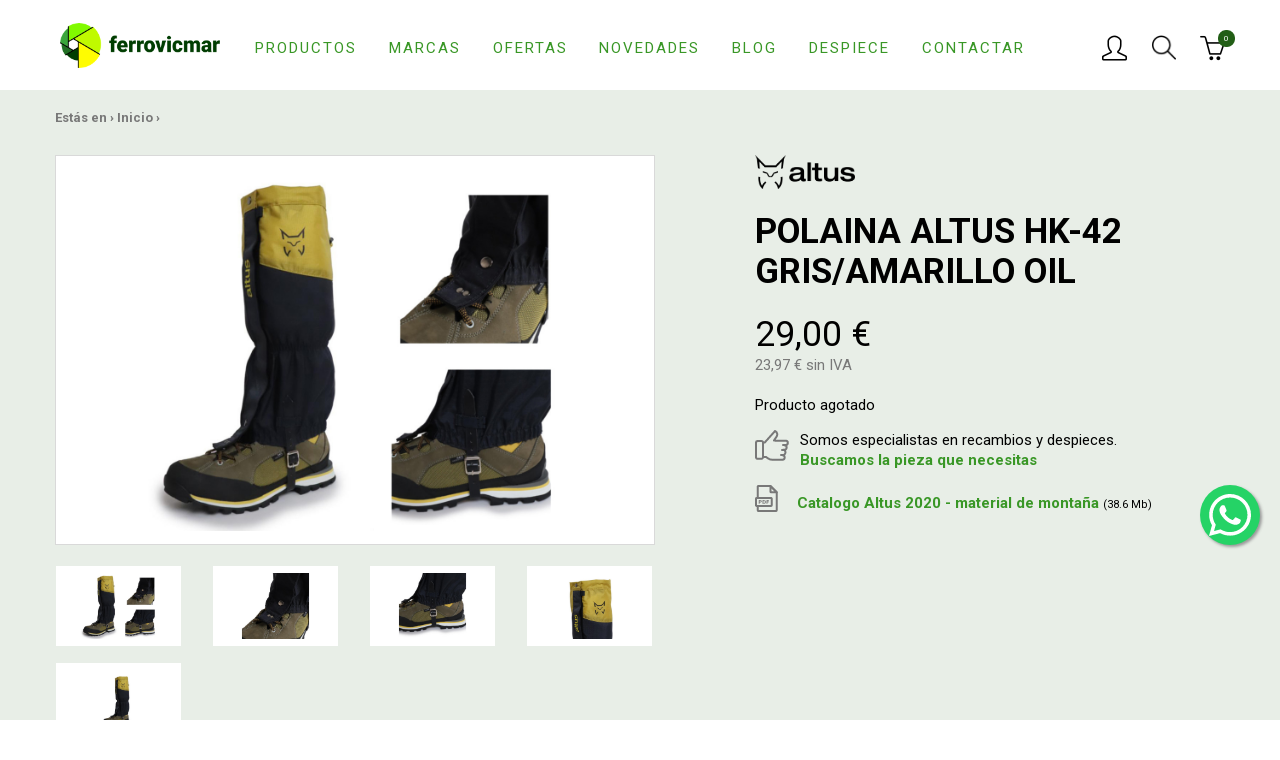

--- FILE ---
content_type: text/html; charset=UTF-8
request_url: https://www.ferrovicmar.com/polaina-altus-nieve-hk42
body_size: 13019
content:
<!DOCTYPE html>
<html xmlns="http://www.w3.org/1999/xhtml" lang="es" prefix="og: http://ogp.me/ns#" itemscope itemtype="http://schema.org/WebPage" xmlns:og="http://ogp.me/ns#" xmlns:fb="https://www.facebook.com/2008/fbml">
<head>
	<meta charset="UTF-8" />
<meta name="viewport" content="width=device-width, initial-scale=1" />

<title itemprop="name">Polaina Altus larga antracita/oil | Ferrovicmar.com</title>
<meta name="description" itemprop="description" content="Comprar polainas para nieve Altus. Entrega inmediata." />
<meta name="keywords" itemprop="keywords" content="" />
<meta itemprop="image" content="https://www.ferrovicmar.com/skin/frontend/ferreteria/herramientas/img/ferrovicmar.png" />
<meta itemprop="url" content="https://www.ferrovicmar.com/polaina-altus-nieve-hk42" />

<meta http-equiv="Content-Language" content="es" />
<meta http-equiv="title" content="Polaina Altus larga antracita/oil | Ferrovicmar.com" />
<meta http-equiv="description" content="Comprar polainas para nieve Altus. Entrega inmediata." />
<meta http-equiv="keywords" content="" />

<link rel="schema.DC" href="http://purl.org/dc/elements/1.1/" />
<link rel="schema.DCTERMS" href="http://purl.org/dc/terms/" />
<meta name="DC.Language" content="es" />
<meta name="DC.Title" content="Polaina Altus larga antracita/oil | Ferrovicmar.com" />
<meta name="DC.Description" content="Comprar polainas para nieve Altus. Entrega inmediata." />
<meta name="DC.Subject" content="" />
<meta name="DC.Identifier" content="https://www.ferrovicmar.com/polaina-altus-nieve-hk42" />

<meta property="fb:page_id" content="73520026658" />
<meta property="og:locale" content="es" />
<meta property="og:type" content="website" />
<meta property="og:site_name" content="Ferrovicmar" />
<meta property="og:title" content="Polaina Altus larga antracita/oil | Ferrovicmar.com" />
<meta property="og:description" content="Comprar polainas para nieve Altus. Entrega inmediata." />
<meta property="og:url" content="https://www.ferrovicmar.com/polaina-altus-nieve-hk42" />

<meta name="twitter:card" content="summary" />
<meta name="twitter:title" content="Polaina Altus larga antracita/oil | Ferrovicmar.com" />
<meta name="twitter:description" content="Comprar polainas para nieve Altus. Entrega inmediata." />
<meta name="twitter:image" content="https://www.ferrovicmar.com/skin/frontend/ferreteria/herramientas/img/ferrovicmar.png" />
<meta name="twitter:site" content="@ferrovicmar" />

<meta name="geo.region" content="ES-AR" />
<meta name="geo.placename" content="Caspe" />
<meta name="geo.position" content="41.236846;-0.041991" />
<meta name="ICBM" content="41.236846, -0.041991" />

<meta name="robots" content="INDEX,FOLLOW" />
<link rel="canonical" href="https://www.ferrovicmar.com/polaina-altus-nieve-hk42" />

<meta name="theme-color" content="#399726" />
<link rel="icon" href="https://www.ferrovicmar.com/media/favicon/default/favicon-32x32.png" type="image/x-icon" />
<link rel="shortcut icon" href="https://www.ferrovicmar.com/media/favicon/default/favicon-32x32.png" type="image/x-icon" />

<link rel="apple-touch-icon" sizes="57x57" href="/apple-icon-57x57.png">
<link rel="apple-touch-icon" sizes="60x60" href="/apple-icon-60x60.png">
<link rel="apple-touch-icon" sizes="72x72" href="/apple-icon-72x72.png">
<link rel="apple-touch-icon" sizes="76x76" href="/apple-icon-76x76.png">
<link rel="apple-touch-icon" sizes="114x114" href="/apple-icon-114x114.png">
<link rel="apple-touch-icon" sizes="120x120" href="/apple-icon-120x120.png">
<link rel="apple-touch-icon" sizes="144x144" href="/apple-icon-144x144.png">
<link rel="apple-touch-icon" sizes="152x152" href="/apple-icon-152x152.png">
<link rel="apple-touch-icon" sizes="180x180" href="/apple-icon-180x180.png">
<link rel="icon" type="image/png" sizes="192x192"  href="/android-icon-192x192.png">
<link rel="icon" type="image/png" sizes="32x32" href="/favicon-32x32.png">
<link rel="icon" type="image/png" sizes="96x96" href="/favicon-96x96.png">
<link rel="icon" type="image/png" sizes="16x16" href="/favicon-16x16.png">
<link rel="manifest" href="/manifest.json">
<meta name="msapplication-TileColor" content="#ffffff">
<meta name="msapplication-TileImage" content="/ms-icon-144x144.png">
<meta name="theme-color" content="#ffffff">

<link rel="stylesheet" type="text/css" href="https://www.ferrovicmar.com/js/calendar/calendar-win2k-1.css" />
<link rel="stylesheet" type="text/css" href="https://www.ferrovicmar.com/skin/frontend/ferreteria/herramientas/css/bootstrap.css" media="all" />
<link rel="stylesheet" type="text/css" href="https://www.ferrovicmar.com/skin/frontend/ferreteria/herramientas/css/styles.css" media="all" />
<link rel="stylesheet" type="text/css" href="https://www.ferrovicmar.com/skin/frontend/ferreteria/herramientas/css/custom.css" media="all" />
<link rel="stylesheet" type="text/css" href="https://www.ferrovicmar.com/skin/frontend/base/default/aw_blog/css/style.css" media="all" />
<link rel="stylesheet" type="text/css" href="https://www.ferrovicmar.com/skin/frontend/ferreteria/herramientas/css/chocolat.css" media="all" />
<script type="text/javascript" src="https://www.ferrovicmar.com/media/js/8a1ee45bac4d0a9ce945b8c8ca88af80.js"></script>
<link href="https://www.ferrovicmar.com/blog/rss/index/store_id/1/" title="Guías y Consejos" rel="alternate" type="application/rss+xml" />
<link rel="stylesheet" href="//maxcdn.bootstrapcdn.com/font-awesome/4.6.3/css/font-awesome.min.css" />
<link rel="canonical" href="https://www.ferrovicmar.com/polaina-altus-nieve-hk42" />

<script type="text/javascript">
//<![CDATA[
Mage.Cookies.path     = '/';
Mage.Cookies.domain   = '.www.ferrovicmar.com';
//]]>
</script>

    <script>
        //<![CDATA[
        optionalZipCountries = ["IE","PA","HK","MO"];
        //]]>
    </script>
        <!-- Google Analytics -->
    <script>
        (function(i,s,o,g,r,a,m){i['GoogleAnalyticsObject']=r;i[r]=i[r]||function(){
            (i[r].q=i[r].q||[]).push(arguments)},i[r].l=1*new Date();a=s.createElement(o),
            m=s.getElementsByTagName(o)[0];a.async=1;a.src=g;m.parentNode.insertBefore(a,m)
        })(window,document,'script','//www.google-analytics.com/analytics.js','ga');

        ga('create', 'UA-4036613-1','auto');
        
                        ga('send', 'pageview', '/polaina-altus-nieve-hk42');
        
    </script>
        <!-- End Google Analytics -->
<meta property="og:image" content="https://www.ferrovicmar.com/media/catalog/product/cache/1/image/9df78eab33525d08d6e5fb8d27136e95/a/l/altus-polainas-nieve-hk-42.jpg"/>
<meta name="twitter:image" content="https://www.ferrovicmar.com/media/catalog/product/cache/1/image/9df78eab33525d08d6e5fb8d27136e95/a/l/altus-polainas-nieve-hk-42.jpg"/>
<script type="text/javascript">//<![CDATA[
        var Translator = new Translate({"HTML tags are not allowed":"No est\u00e1n permitidas las etiquetas HTML","Please select an option.":"Seleccione una opci\u00f3n.","This is a required field.":"Este es un campo obligatorio.","Please enter a valid number in this field.":"Ingrese un n\u00famero v\u00e1lido en este campo.","The value is not within the specified range.":"El valor no est\u00e1 dentro del rango permitido.","Please use numbers only in this field. Please avoid spaces or other characters such as dots or commas.":"En este campo s\u00f3lo se pueden escribir n\u00fameros. Evite los espacios en blanco u otros caracteres, como los puntos o las comas, por ejemplo.","Please use letters only (a-z or A-Z) in this field.":"Por favor, use s\u00f3lo letras (a-z o A-Z) en este campo.","Please use only letters (a-z), numbers (0-9) or underscore(_) in this field, first character should be a letter.":"Utilice s\u00f3lo letras (a-z), n\u00fameros (0-9) o guiones bajos (_) en este campo. El primer caracter debe ser una letra.","Please use only letters (a-z or A-Z) or numbers (0-9) only in this field. No spaces or other characters are allowed.":"Por favor, utilice solo letras (a-z o A-Z) o n\u00fameros (0-9) solo en este campo. No est\u00e1n permitidos los espacios u otros caracteres.","Please use only letters (a-z or A-Z) or numbers (0-9) or spaces and # only in this field.":"Por favor, utilice solo letras (a-z o A-Z) o n\u00fameros (0-9) o espacios y # solo en este campo.","Please enter a valid phone number. For example (123) 456-7890 or 123-456-7890.":"Ingrese un n\u00famero de tel\u00e9fono v\u00e1lido. Por ejemplo: (123) 456-7890 o 123-456-7890.","Please enter a valid fax number. For example (123) 456-7890 or 123-456-7890.":"Por favor, introduzca un n\u00famero de fax v\u00e1lido. Por ejemplo (123) 456-7890 o 123-456-7890.","Please enter a valid date.":"Ingrese una fecha v\u00e1lida.","The From Date value should be less than or equal to the To Date value.":"El valor Desde la fecha debe ser inferior o igual al valor Hasta la fecha.","Please enter a valid email address. For example johndoe@domain.com.":"Ingrese una direcci\u00f3n de correo electr\u00f3nico v\u00e1lida. Por ejemplo: juanperez@dominio.com.","Please use only visible characters and spaces.":"Por favor, utilice solo caracteres visibles y espacios.","Please make sure your passwords match.":"Aseg\u00farese de que sus contrase\u00f1as coincidan.","Please enter a valid URL. Protocol is required (http:\/\/, https:\/\/ or ftp:\/\/)":"Por favor, introduzca una URL v\u00e1lida. Es necesario el protocolo (http:\/\/, https:\/\/ or ftp:\/\/)","Please enter a valid URL. For example http:\/\/www.example.com or www.example.com":"Por favor, introduzca una URL v\u00e1lida. Por ejemplo, http:\/\/www.example.com o www.example.com","Please enter a valid URL Key. For example \"example-page\", \"example-page.html\" or \"anotherlevel\/example-page\".":"Por favor, introduzca una Clave de URL v\u00e1lida. Por ejemplo  \"pagina-ejemplo\", \"pagina-ejemplo.html\" o \"otronivel\/pagina-ejemplo\"","Please enter a valid XML-identifier. For example something_1, block5, id-4.":"Por favor, introduzca un identificador-XML v\u00e1lido. Por ejemplo, algo_1, bloque5, id-4.","Please enter a valid social security number. For example 123-45-6789.":"Ingrese un n\u00famero de seguro social v\u00e1lido. Por ejemplo: 123-45-6789.","Please enter a valid zip code. For example 90602 or 90602-1234.":"Ingrese un c\u00f3digo postal v\u00e1lido. Por ejemplo: 90602 o 90602-1234.","Please enter a valid zip code.":"Ingrese un c\u00f3digo postal v\u00e1lido.","Please use this date format: dd\/mm\/yyyy. For example 17\/03\/2006 for the 17th of March, 2006.":"Utilice este formato de fecha: dd\/mm\/aaaa. Por ejemplo, 17\/03\/2006 para el 17 de marzo de 2006.","Please enter a valid $ amount. For example $100.00.":"Ingrese un monto v\u00e1lido en $. Por ejemplo: $100.00.","Please select one of the above options.":"Por favor, selecciona una de las opciones anteriores.","Please select one of the options.":"Seleccione una de las opciones.","Please select State\/Province.":"Por favor, selecciona Estado\/Provincia.","Please enter a number greater than 0 in this field.":"Ingrese un n\u00famero mayor que 0 en este campo.","Please enter a number 0 or greater in this field.":"Por favor, introduzca un n\u00famero 0 o superior en este campo.","Please enter a valid credit card number.":"Ingrese un n\u00famero de tarjeta de cr\u00e9dito v\u00e1lido.","Credit card number does not match credit card type.":"El n\u00famero de tarjeta de cr\u00e9dito no se ajusta al tipo de tarjeta de cr\u00e9dito.","Card type does not match credit card number.":"El tipo de tarjeta no se ajusta al n\u00famero de tarjeta de cr\u00e9dito.","Incorrect credit card expiration date.":"Fecha de caducidad de la tarjeta de cr\u00e9dito incorrecta","Please enter a valid credit card verification number.":"Introduzca un n\u00famero correcto de verificaci\u00f3n de tarjeta de cr\u00e9dito.","Please use only letters (a-z or A-Z), numbers (0-9) or underscore(_) in this field, first character should be a letter.":"Por favor, utilice solamente letras (a-z o A-Z), n\u00fameros (0-9) o guion bajo (_) en este campo, el primer car\u00e1cter debe ser una letra.","Please input a valid CSS-length. For example 100px or 77pt or 20em or .5ex or 50%.":"Por favor, introduzca una longitud v\u00e1lida de CSS. Por ejemplo, 100px o 77pt o 20em o .5ex o 50%","Text length does not satisfy specified text range.":"La longitud del texto no satisface el rango de texto se\u00f1alado","Please enter a number lower than 100.":"Por favor, introduzca un n\u00famero menor que 100.","Please select a file":"Por favor seleccione un archivo","Please enter issue number or start date for switch\/solo card type.":"Por favor, introduzca un n\u00famero de emisi\u00f3n o fecha de inicio para el tipo de tarjeta switch\/solo.","Please wait, loading...":"Espera, por favor. Cargando....","This date is a required value.":"La fecha es un valor obligatorio.","Please enter a valid day (1-%d).":"Por favor, introduzca un d\u00eda v\u00e1lido (1-%d).","Please enter a valid month (1-12).":"Por favor, introduzca un mes v\u00e1lido (1-12).","Please enter a valid year (1900-%d).":"Por favor, introduzca un a\u00f1o v\u00e1lido (1900-%d).","Please enter a valid full date":"Por favor, introduzca una fecha v\u00e1lida completa","Please enter a valid date between %s and %s":"Por favor, introduzca una fecha v\u00e1lida entre %s y %s","Please enter a valid date equal to or greater than %s":"Por favor, introduzca una fecha v\u00e1lida igual o superior a %s","Please enter a valid date less than or equal to %s":"Por favor, introduzca una fecha v\u00e1lida menor o igual a %s","Add Products":"A\u00f1adir productos","Complete":"Completo","Please choose to register or to checkout as a guest":"Por favor, seleccione la opci\u00f3n de registrarse o la de tramitar el pedido como invitado","Your order cannot be completed at this time as there is no shipping methods available for it. Please make necessary changes in your shipping address.":"Su pedido no puede completarse en este momento ya que no hay m\u00e9todos de env\u00edo disponibles. Realice los cambios necesarios en su direcci\u00f3n de env\u00edo.","Please specify shipping method.":"Por favor, especifique el modo de env\u00edo.","Your order cannot be completed at this time as there is no payment methods available for it.":"Su pedido no se ha podido completar porque no hay ning\u00fan m\u00e9todo de pago disponible.","Please specify payment method.":"Especifique el m\u00e9todo de pago.","Add to Cart":"A\u00f1adir a la cesta","In Stock":"En stock","Out of Stock":"Agotado"});
        //]]></script><meta name="p:domain_verify" content="f01a396925c62ee6887793767948b27c"/>

<!-- Google Tag Manager -->
<script>(function(w,d,s,l,i){w[l]=w[l]||[];w[l].push({'gtm.start':
new Date().getTime(),event:'gtm.js'});var f=d.getElementsByTagName(s)[0],
j=d.createElement(s),dl=l!='dataLayer'?'&l='+l:'';j.async=true;j.src=
'https://www.googletagmanager.com/gtm.js?id='+i+dl;f.parentNode.insertBefore(j,f);
})(window,document,'script','dataLayer','GTM-NW5ZMHP');</script>
<!-- End Google Tag Manager --></head>
<body class="catalog-product-view catalog-product-view product-polaina-altus-nieve-hk42 c-template--product">
		    <noscript>
        <div class="global-site-notice noscript">
            <div class="notice-inner">
                <p>
                    <strong>Puede que JavaScript esté deshabilitado en tu navegador.</strong><br />
                    Tiene que activar el JavaScript del navegador para utilizar las funciones de este sitio web.                </p>
            </div>
        </div>
    </noscript>
	<input id="layer-menu-mobile" name="layer-menu-mobile" class="c-menu-mobile__check  u-hide-visually" type="checkbox">
<header class="c-header">
	<div class="container">
		<div class="row  c-header__wrap">
			<div class="col-xs-2 col-sm-1 hidden-md  hidden-lg  c-header__wrap__col1">
			<label for="layer-menu-mobile" class="c-header__menu  c-icon-button  c-menu-mobile__open" href="https://www.ferrovicmar.com/" onclick="window.scrollTo(0,0);"><img src="https://www.ferrovicmar.com/skin/frontend/ferreteria/herramientas/img/icons/ham.svg" alt="Menú"></label>
			</div>
			<div class="col-xs-5 col-sm-8 col-md-2 col-lg-2  c-header__logo">
				<a href="https://www.ferrovicmar.com/" title="Ferreteria online Ferrovicmar. Marcas, Climatización, Herramientas">
											<img src="https://www.ferrovicmar.com/skin/frontend/ferreteria/herramientas/img/ferrovicmar.png" alt="Ferreteria online Ferrovicmar. Marcas, Climatización, Herramientas">
									</a>
			</div>
			<div class="col-md-7  col-lg-8  visible-md  visible-lg  c-header__nav">
				<ul>
					<li><a href="https://www.ferrovicmar.com/productos/">Productos</a></li>
					<li><a href="https://www.ferrovicmar.com/marcas/">Marcas</a></li>
					<li><a href="https://www.ferrovicmar.com/ofertas/">Ofertas</a></li>
					<li class="hidden-sm  hidden-md"><a href="https://www.ferrovicmar.com/novedades/">Novedades</a></li>
					<li><a href="https://www.ferrovicmar.com/blog/">Blog</a></li>
					<li class="hidden-sm hidden-md"><a href="https://www.ferrovicmar.com/despiece/">Despiece</a></li>
					<li><a href="https://www.ferrovicmar.com/contactar/">Contactar</a></li>
				</ul>
			</div>
			<div class="col-xs-5 col-sm-3 col-md-3 col-lg-2  c-header__user-cart">
									<a class="c-header__user  c-icon-button" href="https://www.ferrovicmar.com/customer/account/" rel="nofollow"><img src="https://www.ferrovicmar.com/skin/frontend/ferreteria/herramientas/img/icons/user_icn.png" alt="Usuario"></a>
								<div class="c-header__search  c-icon-button" rel="nofollow" data-toggle="modal" data-target="#cuadrobusqueda"><img src="https://www.ferrovicmar.com/skin/frontend/ferreteria/herramientas/img/icons/lupa_icn.png" alt="Buscar"></div>
				<a class="c-header__cart  c-icon-button--w-disc" href="https://www.ferrovicmar.com/checkout/onepage/" rel="nofollow"><img src="https://www.ferrovicmar.com/skin/frontend/ferreteria/herramientas/img/icons/cart_icn.png" alt="Carrito"><sup>0</sup></a>
			</div>
		</div>
	</div>
</header>
<div class="modal fade" id="cuadrobusqueda" tabindex="-1" role="dialog" aria-labelledby="myModalLabel" aria-hidden="true">
    <div class="modal-dialog" role="document">
        <div class="modal-content">
            <button type="button" class="close" data-dismiss="modal" aria-label="Close">
                <span aria-hidden="true">&times;</span>
            </button>
            <form id="search_mini_form" action="https://www.ferrovicmar.com/catalogsearch/result/" method="get">
                <div class="form-search">
                    <label for="search">Buscar:</label>
                    <input id="search" type="text" name="q" value="" class="input-text" maxlength="64" />
                    <button type="submit" title="Búsqueda" class="button"><span><span>Búsqueda</span></span></button>
                    <div id="search_autocomplete" class="search-autocomplete"></div>
                    <script type="text/javascript">
                        //<![CDATA[
                        var searchForm = new Varien.searchForm('search_mini_form', 'search', 'Buscar en toda la tienda...');
                        searchForm.initAutocomplete('https://www.ferrovicmar.com/catalogsearch/ajax/suggest/', 'search_autocomplete');
                        //]]>
                    </script>
                </div>
            </form>
        </div>
    </div>
</div>
	<main>
				
<script type="text/javascript">
    var optionsPrice = new Product.OptionsPrice([]);
</script>
<div id="messages_product_view"></div>

<section class="c-product__main  c-product-main">
    <div class="container">
        <div class="c-breadcrumbs">
	Estás en ›						<a href="https://www.ferrovicmar.com/" title="Ir a la página de inicio" itemprop="item"><span itemprop="name">Inicio</span></a>
				 › 						<!--<strong>POLAINA ALTUS HK-42 GRIS/AMARILLO OIL</strong>//-->
					</div>
        <div class="row  c-product-main__wrap">
            <form action="https://www.ferrovicmar.com/checkout/cart/add/uenc/aHR0cHM6Ly93d3cuZmVycm92aWNtYXIuY29tL3BvbGFpbmEtYWx0dXMtbmlldmUtaGs0Mg,,/product/113715/form_key/DHnuAVfsbMGibF3V/" method="post" id="product_addtocart_form">
                <input name="form_key" type="hidden" value="DHnuAVfsbMGibF3V" />
                <input type="hidden" name="product" value="113715" />
                <input type="hidden" name="related_product" id="related-products-field" value="" />

                <div class="hidden-xs  hidden-sm  col-md-7  c-product-images" data-chocolat-title="Imágenes de  POLAINA ALTUS HK-42 GRIS/AMARILLO OIL">
	<a href="https://www.ferrovicmar.com/media/catalog/product/cache/1/image/9df78eab33525d08d6e5fb8d27136e95/a/l/altus-polainas-nieve-hk-42.jpg" class="chocolat-image" title="Polaina Altus larga color Antracita / Oil"><img class="c-product-images__big" src="https://www.ferrovicmar.com/media/catalog/product/cache/1/image/9df78eab33525d08d6e5fb8d27136e95/a/l/altus-polainas-nieve-hk-42.jpg" alt="Polaina Altus larga color Antracita / Oil" title="Polaina Altus larga color Antracita / Oil" /></a>	<ul class="hidden-xs  c-product-images__others row">
    		<li class="col-xs-3"><a href="https://www.ferrovicmar.com/media/catalog/product/cache/1/image/1800x/040ec09b1e35df139433887a97daa66f/a/l/altus-polainas-nieve-hk-42.jpg" class="chocolat-image" title="Polaina Altus larga color Antracita / Oil">
			<img src="https://www.ferrovicmar.com/media/catalog/product/cache/1/image/771x411/9df78eab33525d08d6e5fb8d27136e95/a/l/altus-polainas-nieve-hk-42.jpg" alt="Polaina Altus larga color Antracita / Oil"></a>
		</li>
    		<li class="col-xs-3"><a href="https://www.ferrovicmar.com/media/catalog/product/cache/1/image/1800x/040ec09b1e35df139433887a97daa66f/a/l/altus-polainas-nieve-hk-42-3.jpg" class="chocolat-image" title="">
			<img src="https://www.ferrovicmar.com/media/catalog/product/cache/1/image/771x411/9df78eab33525d08d6e5fb8d27136e95/a/l/altus-polainas-nieve-hk-42-3.jpg" alt=""></a>
		</li>
    		<li class="col-xs-3"><a href="https://www.ferrovicmar.com/media/catalog/product/cache/1/image/1800x/040ec09b1e35df139433887a97daa66f/a/l/altus-polainas-nieve-hk-42-5.jpg" class="chocolat-image" title="">
			<img src="https://www.ferrovicmar.com/media/catalog/product/cache/1/image/771x411/9df78eab33525d08d6e5fb8d27136e95/a/l/altus-polainas-nieve-hk-42-5.jpg" alt=""></a>
		</li>
    		<li class="col-xs-3"><a href="https://www.ferrovicmar.com/media/catalog/product/cache/1/image/1800x/040ec09b1e35df139433887a97daa66f/a/l/altus-polainas-nieve-hk-42-4.jpg" class="chocolat-image" title="">
			<img src="https://www.ferrovicmar.com/media/catalog/product/cache/1/image/771x411/9df78eab33525d08d6e5fb8d27136e95/a/l/altus-polainas-nieve-hk-42-4.jpg" alt=""></a>
		</li>
    		<li class="col-xs-3"><a href="https://www.ferrovicmar.com/media/catalog/product/cache/1/image/1800x/040ec09b1e35df139433887a97daa66f/a/l/altus-polainas-nieve-hk-42-2.jpg" class="chocolat-image" title="">
			<img src="https://www.ferrovicmar.com/media/catalog/product/cache/1/image/771x411/9df78eab33525d08d6e5fb8d27136e95/a/l/altus-polainas-nieve-hk-42-2.jpg" alt=""></a>
		</li>
    		
    
	</ul>
	<div class="clearfix"></div>
	<br>
	<div class="row col-xs-12">Ref. al4643</div>
</div>
<script type="text/javascript">
	jQuery(document).ready(function(){
		if(jQuery(window).width() >= 768 ) {
			jQuery('.c-product-images').Chocolat();
		} else {
			jQuery( ".c-product__image__open" ).click(function( e ) {
				var gallery = jQuery('.c-product-images').Chocolat().data('chocolat');
				gallery.api().open();
        e.preventDefault();
			});
		}
	});
</script>





                <div class="col-xs-12  col-md-5  c-product-main__data">

                                                                                                <a class="c-product__brand" href="https://www.ferrovicmar.com/altus">
                                <img src="https://www.ferrovicmar.com/media/attributesplash/altus-logo.png" alt="ALTUS" />
                            </a>
                                            
                    <h1>POLAINA ALTUS HK-42 GRIS/AMARILLO OIL</h1>
                    <img class="visible-xs  visible-sm  c-product__image c-product__image__open" src="https://www.ferrovicmar.com/media/catalog/product/cache/1/image/9df78eab33525d08d6e5fb8d27136e95/a/l/altus-polainas-nieve-hk-42.jpg" alt="">
                    <a href="" class="visible-xs  c-product__image__open pull-right">Ver fotos</a>
                    
                                                                    <p class="c-price--big  c-product__price">29,00 €</p>
                                                <p class="c-price--alt  c-product__price-vat">
                            23,97 € sin IVA                                                    </p>
                    
                                        
                                                                        Producto agotado                                                                                            
                    
                    
                    <div id="contenedor-c-product__highlights">
                                            </div>
                    <p class="hidden-xs  c-product__highlights">
                        <img src="https://www.ferrovicmar.com/skin/frontend/ferreteria/herramientas/img/icons/hangsup_icn.svg" alt="">
                        Somos especialistas en recambios y despieces.<br>
                        <a href="https://www.ferrovicmar.com/despiece/">Buscamos la pieza que necesitas</a>
                    </p>
                    <ul class="c-product__downloads">

                        

                                                                                                                        <li>
                                        <a class="c-link--btn-mobile" href="https://www.ferrovicmar.com/catalogos/altus2020-catalogo.pdf" target="_blank">
                                            <img src="https://www.ferrovicmar.com/skin/frontend/ferreteria/herramientas/img/icons/pdf_icn.svg" alt="Icono PDF">
                                                                                            Catalogo Altus 2020 - material de montaña                                                                                        <small>(38.6 Mb)</small>
                                        </a>
                                    </li>
                                                                                    
                                                                            
                                                                            
                                                                            
                        
                    </ul>
                </div>
            </form>
        </div>
    </div>
</section>
<section class="container  c-product__description">
    <h2>POLAINA ALTUS HK-42 GRIS/AMARILLO OIL</h2>
    <div class="row">
        <div class="col-xs-12  col-md-6">
            <div>
                                                    <p><span>Polaina larga ideal para actividades de monta&ntilde;a y senderismo. Protecci&oacute;n contra clima riguroso de viento, nieve y lluvia e imprescindible para proteger tus piernas, adem&aacute;s del calzado y el pantal&oacute;n.</span><br />Talla Unica<br /><br /></p>                                <br>
                                <br>
                            </div>
            <ul class="col-xs-12  c-product__links">
                <li><a class="c-link--btn-mobile level-3" href="https://www.ferrovicmar.com/hogar/deportes-y-montana">Deportes y montaña</a></li>            </ul>
        </div>
        <div class="col-xs-12  col-md-6">
            <div class="c-product__related  c-product-list">
    <h2 class="col-xs-12  c-h3">Productos Relacionados</h2>
    <div class="c-item__wrap">
                    <article class="col-xs-6  col-sm-3  col-md-4  c-product-list--mini__item  c-item--related">
                <a href="https://www.ferrovicmar.com/polaina-larga-altus" title="POLAINA LARGA ALTUS" class="c-item__image">
                    <img src="https://www.ferrovicmar.com/media/catalog/product/cache/1/small_image/363x177/9df78eab33525d08d6e5fb8d27136e95/p/o/polaina-cordura-larga.jpg" alt="POLAINA LARGA ALTUS" /></a>
                <div class="c-item__wrap">
                    <a class="c-item__name" href="https://www.ferrovicmar.com/polaina-larga-altus">POLAINA LARGA ALTUS</a>
					<p class="c-item__price">28,35 €</p>
					<p class="c-item__price-vat  c-price--alt">23,43 € sin IVA</p>
                                    </div>
            </article>
                <script type="text/javascript">decorateList('block-related', 'none-recursive')</script>
    </div>
    <p class="col-xs-12">Para añadir un producto selecciónalo y pulsa al botón de comprar (arriba).</p>
    <script type="text/javascript">
    //<![CDATA[
    $$('.related-checkbox').each(function(elem){
        Event.observe(elem, 'click', addRelatedToProduct)
    });

    var relatedProductsCheckFlag = false;
    function selectAllRelated(txt){
        if (relatedProductsCheckFlag == false) {
            $$('.related-checkbox').each(function(elem){
                elem.checked = true;
            });
            relatedProductsCheckFlag = true;
            txt.innerHTML="Deseleccionar todo";
        } else {
            $$('.related-checkbox').each(function(elem){
                elem.checked = false;
            });
            relatedProductsCheckFlag = false;
            txt.innerHTML="seleccionar todo";
        }
        addRelatedToProduct();
    }

    function addRelatedToProduct(){
        var checkboxes = $$('.related-checkbox');
        var values = [];
        for(var i=0;i<checkboxes.length;i++){
            if(checkboxes[i].checked) values.push(checkboxes[i].value);
        }
        if($('related-products-field')){
            $('related-products-field').value = values.join(',');
        }
    }
    //]]>
    </script>
</div>
        </div>
    </div>
</section>

 <section class="container">
    <div class="row">
        <div class="c-product__related  c-product-list">
            <h2 class="col-xs-12  c-h3">También te puede interesar</h2>

                            <article class="col-xs-6  col-sm-3  col-md-2  c-product-list--mini__item  c-item--related">
                                        <a href="https://www.ferrovicmar.com/gafas-deportivas-altus-luna" class="c-item__image"><img src="https://www.ferrovicmar.com/media/catalog/product/cache/1/small_image/363x177/9df78eab33525d08d6e5fb8d27136e95/g/a/gafas-deportivas-altus-luna.jpg" alt="GAFAS DEPORTIVAS ALTUS LUNA"></a>
                    <div class="c-item__wrap">
                        <a class="c-item__name" href="https://www.ferrovicmar.com/gafas-deportivas-altus-luna">GAFAS DEPORTIVAS ALTUS LUNA</a>
                        <p class="c-item__ref  c-text--ref">Ref. al4683</p>
                        <p class="c-item__price ">31,00 €</p>
                        <p class="c-item__price-vat  c-price--alt">25,62 € sin IVA</p>
                    </div>
                </article>
                            <article class="col-xs-6  col-sm-3  col-md-2  c-product-list--mini__item  c-item--related">
                                        <a href="https://www.ferrovicmar.com/gafas-deportivas-altus-aura" class="c-item__image"><img src="https://www.ferrovicmar.com/media/catalog/product/cache/1/small_image/363x177/9df78eab33525d08d6e5fb8d27136e95/g/a/gafas-deportivas-altus-aura_1.jpg" alt="GAFAS DEPORTIVAS ALTUS AURA"></a>
                    <div class="c-item__wrap">
                        <a class="c-item__name" href="https://www.ferrovicmar.com/gafas-deportivas-altus-aura">GAFAS DEPORTIVAS ALTUS AURA</a>
                        <p class="c-item__ref  c-text--ref">Ref. al4682</p>
                        <p class="c-item__price ">28,00 €</p>
                        <p class="c-item__price-vat  c-price--alt">23,14 € sin IVA</p>
                    </div>
                </article>
                            <article class="col-xs-6  col-sm-3  col-md-2  c-product-list--mini__item  c-item--related">
                                        <a href="https://www.ferrovicmar.com/botella-altus-acero-inoxidable-negra" class="c-item__image"><img src="https://www.ferrovicmar.com/media/catalog/product/cache/1/small_image/363x177/9df78eab33525d08d6e5fb8d27136e95/b/o/botella-acero-altus-750-negra.jpg" alt="BOTELLA ACERO INOXIDABLE ALTUS 750 ml NEGRA"></a>
                    <div class="c-item__wrap">
                        <a class="c-item__name" href="https://www.ferrovicmar.com/botella-altus-acero-inoxidable-negra">BOTELLA ACERO INOXIDABLE ALTUS 750 ml NEGRA</a>
                        <p class="c-item__ref  c-text--ref">Ref. al4641</p>
                        <p class="c-item__price ">10,90 €</p>
                        <p class="c-item__price-vat  c-price--alt">9,01 € sin IVA</p>
                    </div>
                </article>
                            <article class="col-xs-6  col-sm-3  col-md-2  c-product-list--mini__item  c-item--related">
                                        <a href="https://www.ferrovicmar.com/botella-altus-acero-inoxidable-verde" class="c-item__image"><img src="https://www.ferrovicmar.com/media/catalog/product/cache/1/small_image/363x177/9df78eab33525d08d6e5fb8d27136e95/b/o/botella-acero-altus-750-verde.jpg" alt="BOTELLA ACERO INOXIDABLE ALTUS 750 ml VERDE"></a>
                    <div class="c-item__wrap">
                        <a class="c-item__name" href="https://www.ferrovicmar.com/botella-altus-acero-inoxidable-verde">BOTELLA ACERO INOXIDABLE ALTUS 750 ml VERDE</a>
                        <p class="c-item__ref  c-text--ref">Ref. al4642</p>
                        <p class="c-item__price ">10,30 €</p>
                        <p class="c-item__price-vat  c-price--alt">8,51 € sin IVA</p>
                    </div>
                </article>
                    </div>
    </div>
</section>

                    <section class="container">
            <a class="visible-xs  c-faq-product__more  c-link--btn-mobile" href="https://www.ferrovicmar.com/blog/cat/hogar">Ver preguntas sobre Hogar</a>
            <div class="row  hidden-xs">
                <div class="col-xs-12  col-md-6  c-faq-product">
                    <h2 class="c-h3">Preguntas y Guías sobre Hogar</h2>
                                        <p class="c-faq-product__more"><a href="https://www.ferrovicmar.com/blog/cat/hogar">Ver más preguntas sobre Hogar</a></p>	
                </div>
                
            </div>
        </section>
    
<script type="text/javascript">
//<![CDATA[
    var productAddToCartForm = new VarienForm('product_addtocart_form');
    productAddToCartForm.submit = function(button, url) {
        if (this.validator.validate()) {
            var form = this.form;
            var oldUrl = form.action;

            if (url) {
               form.action = url;
            }
            var e = null;
            try {
                this.form.submit();
            } catch (e) {
            }
            this.form.action = oldUrl;
            if (e) {
                throw e;
            }

            if (button && button != 'undefined') {
                button.disabled = true;
            }
        }
    }.bind(productAddToCartForm);

    productAddToCartForm.submitLight = function(button, url){
        if (this.validator) {
            var nv = Validation.methods;
            delete Validation.methods['required-entry'];
            delete Validation.methods['validate-one-required'];
            delete Validation.methods['validate-one-required-by-name'];
            // Remove custom datetime validators
            for (var methodName in Validation.methods) {
                if (methodName.match(/^validate-datetime-.*/i)) {
                    delete Validation.methods[methodName];
                }
            }

            if (this.validator.validate()) {
                if (url) {
                    this.form.action = url;
                }
                this.form.submit();
            }
            Object.extend(Validation.methods, nv);
        }
    }.bind(productAddToCartForm);
//]]>
</script>
<script type="application/ld+json">
{
    "@context": "https://schema.org",
    "@type": "BreadcrumbList",
    "itemListElement": [
                {
            "@type": "ListItem",
            "position": 1,
            "name": "Inicio",
            "item": "https://www.ferrovicmar.com/"        },
                {
            "@type": "ListItem",
            "position": 2,
            "name": "POLAINA ALTUS HK-42 GRIS/AMARILLO OIL"        }
            ]
}
</script>
<script type="application/ld+json">
    {"@context":"http:\/\/schema.org","@type":"Product","name":"POLAINA ALTUS HK-42 GRIS\/AMARILLO OIL","sku":"al4643","url":"https:\/\/www.ferrovicmar.com\/polaina-altus-nieve-hk42","description":"<p><span>Polaina larga ideal para actividades de monta&ntilde;a y senderismo. Protecci&oacute;n contra clima riguroso de viento, nieve y lluvia e imprescindible para proteger tus piernas, adem&aacute;s del calzado y el pantal&oacute;n.<\/span><br \/>Talla Unica<br \/><br \/><\/p>","image":"https:\/\/www.ferrovicmar.com\/media\/catalog\/product\/cache\/1\/image\/265x\/9df78eab33525d08d6e5fb8d27136e95\/a\/l\/altus-polainas-nieve-hk-42.jpg","manufacturer":"FERROVICMAR","offers":{"@type":"Offer","price":29,"priceCurrency":"EUR"}}</script>    </main>
	    <footer>
        <div class="c-footer__help">
	<section class="container  visible-xs  c-footer__help--mobile">
		<div class="row">
			<div class="col-xs-12">
				<h2 class="c-h1">¿Necesitas ayuda?</h2> 
				<ul>
					<li><a href="tel:+34 976 63 24 21" class="col-xs-12  c-btn--mobile  c-btn--mobile--phone">+34 976 63 24 21</a></li>
					<li><a href="tel:+34 602 25 24 31" class="col-xs-12  c-btn--mobile  c-btn--mobile--whatsapp">Whatsapp</a></li>
					<li><a href="mailto:info@ferrovicmar.com" class="col-xs-12  c-btn--mobile  c-btn--mobile--email">info@ferrovicmar.com</a></li>
				</ul>
			</div>
		</div>
	</section>
	<section class="container  hidden-xs  c-footer__help--desktop">
		<div class="row  c-footer__help--desktop__wrap">
			<div class="col-sm-12  col-md-8  col-lg-7  c-footer__comprar-en-ferrovicmar">
				<h2>Comprar en Ferrovicmar</h2>
				<ul>
					<li>
						<h3><img src="https://www.ferrovicmar.com/skin/frontend/ferreteria/herramientas/img/icons/envio_icn.svg" alt="Envío gratuito"> Envío gratuito</h3>
						<p>Gran cantidad de productos con PORTES GRATIS,  para envíos a España (península)</p>
					</li>
					<li>
						<h3><img src="https://www.ferrovicmar.com/skin/frontend/ferreteria/herramientas/img/icons/entregas_icn.svg" alt="Entregas y plazos"> Entregas y plazos</h3>
						<p>Realizamos entregas en todo el mundo en un plazo máximo de 1 a 15 días</p>
					</li>
					<li>
						<h3><img src="https://www.ferrovicmar.com/skin/frontend/ferreteria/herramientas/img/icons/billetes_icn.svg" alt="Formas de pago"> Formas de pago</h3>
						<p>Transferencia, tarjeta bancaria, contrarreembolso, Paypal</p>
					</li>
					<li>
						<h3><img src="https://www.ferrovicmar.com/skin/frontend/ferreteria/herramientas/img/icons/devoluciones_icn.svg" alt="Devoluciones"> Devoluciones</h3>
						<p>Tienes 60 días para devolver cualquier producto.</p>
					</li>
				</ul>
				<p>
					Más información sobre 
					<a href="https://www.ferrovicmar.com/condiciones-compra/" rel="nofollow">Condiciones de compra</a>, 
					<a href="https://www.ferrovicmar.com/envios/" rel="nofollow">envíos</a>, 
					<a href="https://www.ferrovicmar.com/devoluciones/" rel="nofollow">devoluciones</a> y 
					<a href="https://www.ferrovicmar.com/pagos/" rel="nofollow">formas de pago</a>
				</p>
			</div>
			<div class="col-sm-9  col-md-4  col-lg-5  c-footer__atencion-al-cliente">
				<h2>Atención al cliente</h2>
				<div class="c-atencion-al-cliente">
					<ul>
						<li><strong class="c-h4">Teléfono</strong> +34 976 63 24 21</li>
						<li><strong class="c-h4">Whatsapp</strong> +34 602 25 24 31</li>
						<li><strong class="c-h4">Fax</strong> +34 976 63 03 36</li>
					</ul>
					<a href="mailto:info@ferrovicmar.com">info@ferrovicmar.com</a>
					
				</div>
			</div>
			<div class="col-sm-3  col-md-4  col-lg-5  c-footer__social-media">
				<a href="https://twitter.com/ferrovicmar" rel="nofollow" target="_blank"><img src="https://www.ferrovicmar.com/skin/frontend/ferreteria/herramientas/img/icons/twitter_icn.svg" alt="Ferrovicmar en Twitter"></a>
				<a href="https://www.facebook.com/Ferrovicmar/" rel="nofollow" target="_blank"><img src="https://www.ferrovicmar.com/skin/frontend/ferreteria/herramientas/img/icons/facebook_icn.svg" alt="Ferrovicmar en Facebook"></a>
				<a href="https://www.instagram.com/ferrovicmar/" rel="nofollow" target="_blank"><img src="https://www.ferrovicmar.com/skin/frontend/ferreteria/herramientas/img/icons/instagram_icn.png" alt="Ferrovicmar en Instagram"></a>
			</div>
		</div>
	</section>
	<div class="hidden-xs  c-footer__desde-1940">
		<div class="c-footer__desde-1940__mensaje">
			Desde el año 1940			<img src="https://www.ferrovicmar.com/skin/frontend/ferreteria/herramientas/img/ferrovicmar.png" alt="Ferrovicmar">
		</div>
		<img src="https://www.ferrovicmar.com/skin/frontend/ferreteria/herramientas/img/drogueria-antigua.jpg" alt="Droguería y ferretería antigua">
		<img src="https://www.ferrovicmar.com/skin/frontend/ferreteria/herramientas/img/tienda.jpg" alt="Tienda Ferrovicmar hoy">
	</div>
</div>
<section class="container  c-footer__bottom">
	<div class="row">
		<ul class="col-md-3  u-ul-layout  c-footer__bottom__payments">
			<li><img src="https://www.ferrovicmar.com/skin/frontend/ferreteria/herramientas/img/icons/visa_icn.svg" alt="Visa"></li>
			<li><img src="https://www.ferrovicmar.com/skin/frontend/ferreteria/herramientas/img/icons/mastercard_icn.svg" alt="Mastercard"></li>
			<li><img src="https://www.ferrovicmar.com/skin/frontend/ferreteria/herramientas/img/icons/wu_icn.svg" alt="Western Union"></li>
			<li><img src="https://www.ferrovicmar.com/skin/frontend/ferreteria/herramientas/img/icons/paypal_icn.svg" alt="Paypal"></li>
		</ul>
		<address class="col-md-9  c-footer__bottom__address">
			<strong>Ferrovicmar.</strong> Calle Guma, 12, 50700 Caspe (Zaragoza)			<p class="c-footer__bottom__address__legal">
				<a href="https://www.ferrovicmar.com/aviso-legal/" rel="nofollow">Aviso legal</a>
				<a href="https://www.ferrovicmar.com/politica-privacidad/" rel="nofollow">Política Privacidad</a>
				<a href="https://www.ferrovicmar.com/politica-cookies/" rel="nofollow">Política Cookies</a>
			</p>				
		</address>
	</div>
</section>

<script type="application/ld+json">
{
  "@context": "http://schema.org",
  "@type": "LocalBusiness",
  "name": "Ferrovicmar",
  "description": "Tienda de ferretería online y en Zaragoza",
  "address": {
    "@type": "PostalAddress",
    "streetAddress": "Calle Gumá N.12",
    "postalCode": "50700",
    "addressLocality": "Caspe",
    "addressRegion": "Zaragoza",
    "addressCountry": "España"
  },
  "telephone": "976 63 24 21",
  "image": "https://www.ferrovicmar.com/skin/frontend/ferreteria/herramientas/img/ferrovicmar.png"
}
</script>    </footer>
	
<div class="c-menu-mobile">
    <label class="c-menu-mobile__close" for="layer-menu-mobile"><img src="https://www.ferrovicmar.com/skin/frontend/ferreteria/herramientas/img/icons/close_white_icn.svg" alt="Close"></label>
    <ul class="c-menu-mobile__main">
        <li><a href="https://www.ferrovicmar.com/productos/">Productos</a></li>
        <li><a href="https://www.ferrovicmar.com/marcas/">Marcas</a></li>
        <li><a href="https://www.ferrovicmar.com/ofertas/">Ofertas</a></li>
        <li><a href="https://www.ferrovicmar.com/novedades/">Novedades</a></li>
        <li><a href="https://www.ferrovicmar.com/blog/">Blog</a></li>
        <li><a href="https://www.ferrovicmar.com/contactar/">Contactar</a></li>
    </ul>
    <ul class="c-menu-mobile__second">
        <li class="c-menu-mobile__second__item--last"><a href="https://www.ferrovicmar.com/ferrovicmar/">Ferrovicmar</a></li>
        <li><a href="https://www.ferrovicmar.com/despiece/">Despiece</a></li>
        <li><a href="https://www.ferrovicmar.com/catalogos-herramientas/">Catálogos</a></li>
        <li class="c-menu-c-menu-mobile__second__item--last"><a href="https://www.ferrovicmar.com/blog/">Guías</a></li>
        <li><a href="https://www.ferrovicmar.com/envios/" rel="nofollow">Envíos</a></li>
        <li><a href="https://www.ferrovicmar.com/devoluciones/" rel="nofollow">Devoluciones</a></li>
        <li><a href="https://www.ferrovicmar.com/pagos/" rel="nofollow">Formas de pago</a></li>
        <li><a href="https://www.ferrovicmar.com/condiciones-compra/" rel="nofollow">Condiciones</a></li>
    </ul>
	<form class="c-menu-mobile__search" action="https://www.ferrovicmar.com/catalogsearch/result/" method="get">
    <input id="search" type="text" name="q" value="" placeholder="Escribe un producto, una marca…">
    <button type="submit">Búsqueda</button>
</form></div>



		

	<!-- Google Tag Manager (noscript) -->
<noscript><iframe src="https://www.googletagmanager.com/ns.html?id=GTM-NW5ZMHP"
height="0" width="0" style="display:none;visibility:hidden"></iframe></noscript>
<!-- End Google Tag Manager (noscript) -->

<!-- WhatsApp button -->
<style>
.whatsapp-container {
    position: fixed;
    width: 60px;
    height: 60px;
    bottom: 40px;
    right: 40px;
    background-image: url("/skin/frontend/ferreteria/herramientas/img/icons/whatsapp_icn.svg");
    background-repeat: no-repeat;
    background-position: center;
    background-size: 42px;
    background-color: #25d366;
    color: #fff;
    border-radius: 50px;
    box-shadow: 2px 2px 3px #999;
    z-index: 100;
    cursor: pointer;
}
.whatsapp-container a {
    display: block;
    width: 100%;
    height: 100%;
}
</style>
<script>
var whatsappLink = document.createElement('a');
whatsappLink.title = "Enviar WhatsApp";
whatsappLink.href = "https://api.whatsapp.com/send?phone=34602252431&text=Hola, necesito información de vuestra web";
whatsappLink.setAttribute('target', '_blank');

var whatsappElem = document.createElement('div');
whatsappElem.className = "whatsapp-container";
whatsappElem.appendChild(whatsappLink);
document.body.appendChild(whatsappElem);
</script>
<!-- EndWhatsApp button -->


<!-- Aviso vacaciones -->
<style>
.aviso-vacaciones {
    display: none !important;
    width: 100%;
    background: #424242;
    color: white;
    padding: 20px 40px;
    position: fixed;
    bottom: 0;
    z-index: 1000;
    text-align: center;
    font-size: 1.3rem;
    line-height: 1.5rem;
    border-top: 1px solid white;
}
.whatsapp-container {
    bottom: 175px !important;
    right: 20px !important;
}
</style>
<div class="aviso-vacaciones"></div>
<!-- End Aviso vacaciones -->
</body>
</html>

--- FILE ---
content_type: image/svg+xml
request_url: https://www.ferrovicmar.com/skin/frontend/ferreteria/herramientas/img/icons/pdf_icn.svg
body_size: 7732
content:
<?xml version="1.0" encoding="UTF-8"?>
<svg width="23px" height="27px" viewBox="0 0 23 27" version="1.1" xmlns="http://www.w3.org/2000/svg" xmlns:xlink="http://www.w3.org/1999/xlink">
    <!-- Generator: Sketch 46 (44423) - http://www.bohemiancoding.com/sketch -->
    <title>PDF icon Copy 3</title>
    <desc>Created with Sketch.</desc>
    <defs></defs>
    <g id="Mobile" stroke="none" stroke-width="1" fill="none" fill-rule="evenodd">
        <g id="Ferrovicmar_03_ficha-mobile-producto" transform="translate(-25.000000, -529.000000)">
            <g id="PDF-icon-Copy-3" transform="translate(26.000000, 530.000000)">
                <path d="M7.38354839,17.2779032 L7.73919355,17.2779032 C7.93758065,17.2779032 8.10693548,17.256129 8.24967742,17.2101613 C8.3916129,17.165 8.50935484,17.0883871 8.60290323,16.9787097 C8.69483871,16.8698387 8.7633871,16.7343548 8.80774194,16.5722581 C8.85129032,16.4101613 8.87387097,16.2109677 8.87387097,15.9754839 C8.87387097,15.5367742 8.78274194,15.2101613 8.60129032,14.9948387 C8.41903226,14.7795161 8.13919355,14.6722581 7.7633871,14.6722581 L7.38354839,14.6722581 L7.38354839,17.2779032 Z M6.90774194,17.8609677 C6.81419355,17.8609677 6.73677419,17.8416129 6.67548387,17.8029032 C6.6133871,17.765 6.56419355,17.715 6.52790323,17.6529032 C6.49241935,17.59 6.46580645,17.5198387 6.45290323,17.4408065 C6.4383871,17.3617742 6.43112903,17.281129 6.43112903,17.1972581 L6.43112903,14.7529032 C6.43112903,14.6367742 6.44322581,14.5367742 6.46580645,14.4512903 C6.4883871,14.3666129 6.52548387,14.2972581 6.57709677,14.2424194 C6.62951613,14.1891935 6.69725806,14.148871 6.78193548,14.123871 C6.865,14.0980645 6.96903226,14.0843548 7.09241935,14.0843548 L7.73677419,14.0843548 C8.44645161,14.0843548 8.98112903,14.2408065 9.34241935,14.5537097 C9.70290323,14.8666129 9.88354839,15.3480645 9.88354839,15.9980645 C9.88354839,16.3158065 9.83354839,16.5908065 9.73435484,16.8254839 C9.63596774,17.0593548 9.49564516,17.2537097 9.315,17.4069355 C9.13354839,17.5601613 8.915,17.673871 8.66096774,17.748871 C8.40612903,17.823871 8.12306452,17.8609677 7.81258065,17.8609677 L6.90774194,17.8609677 Z" id="Fill-1" fill="#787878"></path>
                <path d="M4.06564516,15.8398387 C4.17693548,15.8398387 4.27854839,15.8301613 4.37048387,15.8116129 C4.4616129,15.7922581 4.54064516,15.76 4.60516129,15.7164516 C4.67048387,15.6720968 4.72048387,15.6140323 4.75758065,15.5406452 C4.79387097,15.4672581 4.81241935,15.3696774 4.81241935,15.2470968 C4.81241935,15.1253226 4.79467742,15.0293548 4.76,14.9591935 C4.72532258,14.8890323 4.67774194,14.8317742 4.61645161,14.7890323 C4.55354839,14.7462903 4.48096774,14.7140323 4.39467742,14.6954839 C4.30919355,14.6769355 4.21403226,14.6672581 4.11,14.6672581 L3.62935484,14.6672581 L3.62935484,15.8398387 L4.06564516,15.8398387 Z M3.62935484,17.3535484 C3.62935484,17.4245161 3.61564516,17.4906452 3.58983871,17.5527419 C3.56403226,17.6140323 3.52854839,17.6680645 3.48419355,17.7132258 C3.44064516,17.76 3.38903226,17.7954839 3.33177419,17.8212903 C3.27370968,17.8479032 3.21,17.8608065 3.14225806,17.8608065 C3.07451613,17.8608065 3.0116129,17.8479032 2.95435484,17.8212903 C2.89629032,17.7954839 2.84548387,17.76 2.80193548,17.7132258 C2.7583871,17.6680645 2.72451613,17.6140323 2.69951613,17.5527419 C2.67370968,17.4906452 2.6616129,17.4245161 2.6616129,17.3535484 L2.6616129,14.7970968 C2.6616129,14.6987097 2.66806452,14.6051613 2.68096774,14.5164516 C2.69387097,14.4293548 2.72209677,14.3535484 2.76483871,14.2898387 C2.80596774,14.2253226 2.86967742,14.1753226 2.95112903,14.1374194 C3.03419355,14.1003226 3.14467742,14.0817742 3.28580645,14.0817742 L4.22451613,14.0817742 C4.42370968,14.0817742 4.61645161,14.0987097 4.80032258,14.1333871 C4.985,14.168871 5.14870968,14.2301613 5.29145161,14.3164516 C5.43258065,14.4043548 5.54709677,14.5237097 5.63096774,14.6745161 C5.71645161,14.8253226 5.75919355,15.0164516 5.75919355,15.2470968 C5.75919355,15.4462903 5.72209677,15.6196774 5.64870968,15.7656452 C5.57451613,15.9124194 5.47048387,16.0341935 5.3366129,16.1309677 C5.20193548,16.2277419 5.04064516,16.3003226 4.85193548,16.3487097 C4.6616129,16.3954839 4.45274194,16.4196774 4.22451613,16.4196774 L3.62935484,16.4196774 L3.62935484,17.3535484 Z" id="Fill-3" fill="#787878"></path>
                <path d="M12.6137097,15.5925806 C12.6604839,15.5925806 12.7040323,15.6014516 12.7451613,15.6183871 C12.7862903,15.636129 12.8217742,15.6603226 12.8532258,15.6917742 C12.883871,15.7232258 12.9080645,15.7587097 12.9258065,15.7998387 C12.9427419,15.8409677 12.9516129,15.8837097 12.9516129,15.9312903 C12.9516129,15.9780645 12.9427419,16.0208065 12.9258065,16.0619355 C12.9080645,16.1030645 12.883871,16.1385484 12.8532258,16.1683871 C12.8217742,16.1990323 12.7862903,16.2224194 12.7451613,16.2409677 C12.7040323,16.2570968 12.6604839,16.2659677 12.6137097,16.2659677 L11.4387097,16.2659677 L11.4354839,17.353871 C11.4354839,17.4240323 11.4225806,17.4909677 11.3975806,17.5530645 C11.3725806,17.6143548 11.3379032,17.6675806 11.2935484,17.7135484 C11.25,17.7603226 11.1983871,17.795 11.1403226,17.8216129 C11.0822581,17.8482258 11.0193548,17.861129 10.9516129,17.861129 C10.883871,17.861129 10.8209677,17.8482258 10.7637097,17.8216129 C10.7056452,17.795 10.6540323,17.7603226 10.6112903,17.7135484 C10.5677419,17.6675806 10.533871,17.6143548 10.508871,17.5530645 C10.4830645,17.4909677 10.4709677,17.4240323 10.4709677,17.353871 L10.4709677,14.5659677 C10.4709677,14.4820968 10.4870968,14.4103226 10.5201613,14.3490323 C10.5524194,14.2893548 10.5975806,14.2393548 10.6524194,14.1998387 C10.708871,14.1619355 10.7733871,14.1312903 10.8483871,14.1127419 C10.9217742,14.0941935 11,14.0845161 11.0822581,14.0845161 L12.6943548,14.0845161 C12.741129,14.0845161 12.7846774,14.0933871 12.8258065,14.1119355 C12.8653226,14.1304839 12.9016129,14.153871 12.9330645,14.1845161 C12.9645161,14.2151613 12.9887097,14.2506452 13.0056452,14.2925806 C13.0233871,14.3337097 13.0330645,14.3780645 13.0330645,14.4248387 C13.0330645,14.4716129 13.0233871,14.5159677 13.0056452,14.5562903 C12.9887097,14.5974194 12.9645161,14.6329032 12.9330645,14.6635484 C12.9016129,14.6941935 12.8653226,14.7175806 12.8258065,14.7345161 C12.7846774,14.7522581 12.741129,14.7603226 12.6943548,14.7603226 L11.4387097,14.7603226 L11.4387097,15.5925806 L12.6137097,15.5925806 Z" id="Fill-5" fill="#787878"></path>
                <path d="M1.71556452,19.9492742 L1.71556452,24.3887903 C1.71556452,24.7033065 1.97040323,24.9581452 2.28491935,24.9581452 L20.0816935,24.9581452 C20.3962097,24.9581452 20.6510484,24.7033065 20.6510484,24.3887903 L20.6510484,6.20330645 L14.4478226,8.06451613e-05 L2.28491935,8.06451613e-05 C1.97040323,8.06451613e-05 1.71556452,0.254919355 1.71556452,0.569435484 L1.71556452,11.9928226" id="Stroke-7" stroke="#787878" stroke-width="2" stroke-linecap="round" stroke-linejoin="round"></path>
                <path d="M15.0173387,6.2033871 L20.6512097,6.2033871 L14.4479839,0.000161290323 L14.4479839,5.63403226 C14.4479839,5.94854839 14.7028226,6.2033871 15.0173387,6.2033871 Z" id="Stroke-9" stroke="#787878" stroke-width="2" stroke-linecap="round" stroke-linejoin="round"></path>
                <path d="M15.0692742,19.9492742 L0.624919355,19.9492742 C0.279758065,19.9492742 -8.06451613e-05,19.6694355 -8.06451613e-05,19.3250806 L-8.06451613e-05,12.6178226 C-8.06451613e-05,12.2726613 0.279758065,11.9928226 0.624919355,11.9928226 L15.0692742,11.9928226 C15.4144355,11.9928226 15.6934677,12.2726613 15.6934677,12.6178226 L15.6934677,19.3250806 C15.6934677,19.6694355 15.4144355,19.9492742 15.0692742,19.9492742 Z" id="Stroke-11" stroke="#787878" stroke-width="2" stroke-linecap="round" stroke-linejoin="round"></path>
            </g>
        </g>
    </g>
</svg>